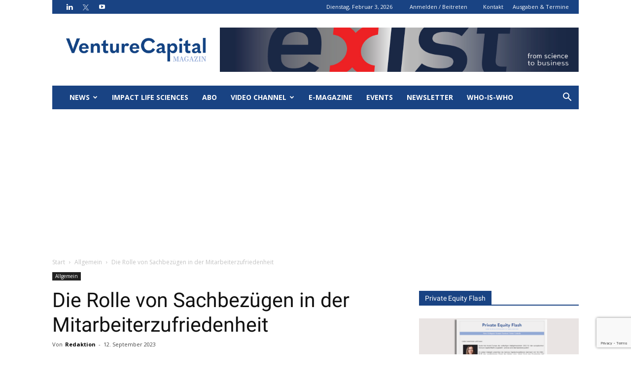

--- FILE ---
content_type: text/html; charset=UTF-8
request_url: https://www.vc-magazin.de/wp-admin/admin-ajax.php?td_theme_name=Newspaper&v=9.7.3
body_size: -514
content:
{"72382":205}

--- FILE ---
content_type: text/html; charset=utf-8
request_url: https://www.google.com/recaptcha/api2/anchor?ar=1&k=6LfURwohAAAAAKDH70LMrKlSp2Yv4wuzoUqx76Md&co=aHR0cHM6Ly93d3cudmMtbWFnYXppbi5kZTo0NDM.&hl=en&v=N67nZn4AqZkNcbeMu4prBgzg&size=invisible&anchor-ms=20000&execute-ms=30000&cb=107yq7qcy6oe
body_size: 48685
content:
<!DOCTYPE HTML><html dir="ltr" lang="en"><head><meta http-equiv="Content-Type" content="text/html; charset=UTF-8">
<meta http-equiv="X-UA-Compatible" content="IE=edge">
<title>reCAPTCHA</title>
<style type="text/css">
/* cyrillic-ext */
@font-face {
  font-family: 'Roboto';
  font-style: normal;
  font-weight: 400;
  font-stretch: 100%;
  src: url(//fonts.gstatic.com/s/roboto/v48/KFO7CnqEu92Fr1ME7kSn66aGLdTylUAMa3GUBHMdazTgWw.woff2) format('woff2');
  unicode-range: U+0460-052F, U+1C80-1C8A, U+20B4, U+2DE0-2DFF, U+A640-A69F, U+FE2E-FE2F;
}
/* cyrillic */
@font-face {
  font-family: 'Roboto';
  font-style: normal;
  font-weight: 400;
  font-stretch: 100%;
  src: url(//fonts.gstatic.com/s/roboto/v48/KFO7CnqEu92Fr1ME7kSn66aGLdTylUAMa3iUBHMdazTgWw.woff2) format('woff2');
  unicode-range: U+0301, U+0400-045F, U+0490-0491, U+04B0-04B1, U+2116;
}
/* greek-ext */
@font-face {
  font-family: 'Roboto';
  font-style: normal;
  font-weight: 400;
  font-stretch: 100%;
  src: url(//fonts.gstatic.com/s/roboto/v48/KFO7CnqEu92Fr1ME7kSn66aGLdTylUAMa3CUBHMdazTgWw.woff2) format('woff2');
  unicode-range: U+1F00-1FFF;
}
/* greek */
@font-face {
  font-family: 'Roboto';
  font-style: normal;
  font-weight: 400;
  font-stretch: 100%;
  src: url(//fonts.gstatic.com/s/roboto/v48/KFO7CnqEu92Fr1ME7kSn66aGLdTylUAMa3-UBHMdazTgWw.woff2) format('woff2');
  unicode-range: U+0370-0377, U+037A-037F, U+0384-038A, U+038C, U+038E-03A1, U+03A3-03FF;
}
/* math */
@font-face {
  font-family: 'Roboto';
  font-style: normal;
  font-weight: 400;
  font-stretch: 100%;
  src: url(//fonts.gstatic.com/s/roboto/v48/KFO7CnqEu92Fr1ME7kSn66aGLdTylUAMawCUBHMdazTgWw.woff2) format('woff2');
  unicode-range: U+0302-0303, U+0305, U+0307-0308, U+0310, U+0312, U+0315, U+031A, U+0326-0327, U+032C, U+032F-0330, U+0332-0333, U+0338, U+033A, U+0346, U+034D, U+0391-03A1, U+03A3-03A9, U+03B1-03C9, U+03D1, U+03D5-03D6, U+03F0-03F1, U+03F4-03F5, U+2016-2017, U+2034-2038, U+203C, U+2040, U+2043, U+2047, U+2050, U+2057, U+205F, U+2070-2071, U+2074-208E, U+2090-209C, U+20D0-20DC, U+20E1, U+20E5-20EF, U+2100-2112, U+2114-2115, U+2117-2121, U+2123-214F, U+2190, U+2192, U+2194-21AE, U+21B0-21E5, U+21F1-21F2, U+21F4-2211, U+2213-2214, U+2216-22FF, U+2308-230B, U+2310, U+2319, U+231C-2321, U+2336-237A, U+237C, U+2395, U+239B-23B7, U+23D0, U+23DC-23E1, U+2474-2475, U+25AF, U+25B3, U+25B7, U+25BD, U+25C1, U+25CA, U+25CC, U+25FB, U+266D-266F, U+27C0-27FF, U+2900-2AFF, U+2B0E-2B11, U+2B30-2B4C, U+2BFE, U+3030, U+FF5B, U+FF5D, U+1D400-1D7FF, U+1EE00-1EEFF;
}
/* symbols */
@font-face {
  font-family: 'Roboto';
  font-style: normal;
  font-weight: 400;
  font-stretch: 100%;
  src: url(//fonts.gstatic.com/s/roboto/v48/KFO7CnqEu92Fr1ME7kSn66aGLdTylUAMaxKUBHMdazTgWw.woff2) format('woff2');
  unicode-range: U+0001-000C, U+000E-001F, U+007F-009F, U+20DD-20E0, U+20E2-20E4, U+2150-218F, U+2190, U+2192, U+2194-2199, U+21AF, U+21E6-21F0, U+21F3, U+2218-2219, U+2299, U+22C4-22C6, U+2300-243F, U+2440-244A, U+2460-24FF, U+25A0-27BF, U+2800-28FF, U+2921-2922, U+2981, U+29BF, U+29EB, U+2B00-2BFF, U+4DC0-4DFF, U+FFF9-FFFB, U+10140-1018E, U+10190-1019C, U+101A0, U+101D0-101FD, U+102E0-102FB, U+10E60-10E7E, U+1D2C0-1D2D3, U+1D2E0-1D37F, U+1F000-1F0FF, U+1F100-1F1AD, U+1F1E6-1F1FF, U+1F30D-1F30F, U+1F315, U+1F31C, U+1F31E, U+1F320-1F32C, U+1F336, U+1F378, U+1F37D, U+1F382, U+1F393-1F39F, U+1F3A7-1F3A8, U+1F3AC-1F3AF, U+1F3C2, U+1F3C4-1F3C6, U+1F3CA-1F3CE, U+1F3D4-1F3E0, U+1F3ED, U+1F3F1-1F3F3, U+1F3F5-1F3F7, U+1F408, U+1F415, U+1F41F, U+1F426, U+1F43F, U+1F441-1F442, U+1F444, U+1F446-1F449, U+1F44C-1F44E, U+1F453, U+1F46A, U+1F47D, U+1F4A3, U+1F4B0, U+1F4B3, U+1F4B9, U+1F4BB, U+1F4BF, U+1F4C8-1F4CB, U+1F4D6, U+1F4DA, U+1F4DF, U+1F4E3-1F4E6, U+1F4EA-1F4ED, U+1F4F7, U+1F4F9-1F4FB, U+1F4FD-1F4FE, U+1F503, U+1F507-1F50B, U+1F50D, U+1F512-1F513, U+1F53E-1F54A, U+1F54F-1F5FA, U+1F610, U+1F650-1F67F, U+1F687, U+1F68D, U+1F691, U+1F694, U+1F698, U+1F6AD, U+1F6B2, U+1F6B9-1F6BA, U+1F6BC, U+1F6C6-1F6CF, U+1F6D3-1F6D7, U+1F6E0-1F6EA, U+1F6F0-1F6F3, U+1F6F7-1F6FC, U+1F700-1F7FF, U+1F800-1F80B, U+1F810-1F847, U+1F850-1F859, U+1F860-1F887, U+1F890-1F8AD, U+1F8B0-1F8BB, U+1F8C0-1F8C1, U+1F900-1F90B, U+1F93B, U+1F946, U+1F984, U+1F996, U+1F9E9, U+1FA00-1FA6F, U+1FA70-1FA7C, U+1FA80-1FA89, U+1FA8F-1FAC6, U+1FACE-1FADC, U+1FADF-1FAE9, U+1FAF0-1FAF8, U+1FB00-1FBFF;
}
/* vietnamese */
@font-face {
  font-family: 'Roboto';
  font-style: normal;
  font-weight: 400;
  font-stretch: 100%;
  src: url(//fonts.gstatic.com/s/roboto/v48/KFO7CnqEu92Fr1ME7kSn66aGLdTylUAMa3OUBHMdazTgWw.woff2) format('woff2');
  unicode-range: U+0102-0103, U+0110-0111, U+0128-0129, U+0168-0169, U+01A0-01A1, U+01AF-01B0, U+0300-0301, U+0303-0304, U+0308-0309, U+0323, U+0329, U+1EA0-1EF9, U+20AB;
}
/* latin-ext */
@font-face {
  font-family: 'Roboto';
  font-style: normal;
  font-weight: 400;
  font-stretch: 100%;
  src: url(//fonts.gstatic.com/s/roboto/v48/KFO7CnqEu92Fr1ME7kSn66aGLdTylUAMa3KUBHMdazTgWw.woff2) format('woff2');
  unicode-range: U+0100-02BA, U+02BD-02C5, U+02C7-02CC, U+02CE-02D7, U+02DD-02FF, U+0304, U+0308, U+0329, U+1D00-1DBF, U+1E00-1E9F, U+1EF2-1EFF, U+2020, U+20A0-20AB, U+20AD-20C0, U+2113, U+2C60-2C7F, U+A720-A7FF;
}
/* latin */
@font-face {
  font-family: 'Roboto';
  font-style: normal;
  font-weight: 400;
  font-stretch: 100%;
  src: url(//fonts.gstatic.com/s/roboto/v48/KFO7CnqEu92Fr1ME7kSn66aGLdTylUAMa3yUBHMdazQ.woff2) format('woff2');
  unicode-range: U+0000-00FF, U+0131, U+0152-0153, U+02BB-02BC, U+02C6, U+02DA, U+02DC, U+0304, U+0308, U+0329, U+2000-206F, U+20AC, U+2122, U+2191, U+2193, U+2212, U+2215, U+FEFF, U+FFFD;
}
/* cyrillic-ext */
@font-face {
  font-family: 'Roboto';
  font-style: normal;
  font-weight: 500;
  font-stretch: 100%;
  src: url(//fonts.gstatic.com/s/roboto/v48/KFO7CnqEu92Fr1ME7kSn66aGLdTylUAMa3GUBHMdazTgWw.woff2) format('woff2');
  unicode-range: U+0460-052F, U+1C80-1C8A, U+20B4, U+2DE0-2DFF, U+A640-A69F, U+FE2E-FE2F;
}
/* cyrillic */
@font-face {
  font-family: 'Roboto';
  font-style: normal;
  font-weight: 500;
  font-stretch: 100%;
  src: url(//fonts.gstatic.com/s/roboto/v48/KFO7CnqEu92Fr1ME7kSn66aGLdTylUAMa3iUBHMdazTgWw.woff2) format('woff2');
  unicode-range: U+0301, U+0400-045F, U+0490-0491, U+04B0-04B1, U+2116;
}
/* greek-ext */
@font-face {
  font-family: 'Roboto';
  font-style: normal;
  font-weight: 500;
  font-stretch: 100%;
  src: url(//fonts.gstatic.com/s/roboto/v48/KFO7CnqEu92Fr1ME7kSn66aGLdTylUAMa3CUBHMdazTgWw.woff2) format('woff2');
  unicode-range: U+1F00-1FFF;
}
/* greek */
@font-face {
  font-family: 'Roboto';
  font-style: normal;
  font-weight: 500;
  font-stretch: 100%;
  src: url(//fonts.gstatic.com/s/roboto/v48/KFO7CnqEu92Fr1ME7kSn66aGLdTylUAMa3-UBHMdazTgWw.woff2) format('woff2');
  unicode-range: U+0370-0377, U+037A-037F, U+0384-038A, U+038C, U+038E-03A1, U+03A3-03FF;
}
/* math */
@font-face {
  font-family: 'Roboto';
  font-style: normal;
  font-weight: 500;
  font-stretch: 100%;
  src: url(//fonts.gstatic.com/s/roboto/v48/KFO7CnqEu92Fr1ME7kSn66aGLdTylUAMawCUBHMdazTgWw.woff2) format('woff2');
  unicode-range: U+0302-0303, U+0305, U+0307-0308, U+0310, U+0312, U+0315, U+031A, U+0326-0327, U+032C, U+032F-0330, U+0332-0333, U+0338, U+033A, U+0346, U+034D, U+0391-03A1, U+03A3-03A9, U+03B1-03C9, U+03D1, U+03D5-03D6, U+03F0-03F1, U+03F4-03F5, U+2016-2017, U+2034-2038, U+203C, U+2040, U+2043, U+2047, U+2050, U+2057, U+205F, U+2070-2071, U+2074-208E, U+2090-209C, U+20D0-20DC, U+20E1, U+20E5-20EF, U+2100-2112, U+2114-2115, U+2117-2121, U+2123-214F, U+2190, U+2192, U+2194-21AE, U+21B0-21E5, U+21F1-21F2, U+21F4-2211, U+2213-2214, U+2216-22FF, U+2308-230B, U+2310, U+2319, U+231C-2321, U+2336-237A, U+237C, U+2395, U+239B-23B7, U+23D0, U+23DC-23E1, U+2474-2475, U+25AF, U+25B3, U+25B7, U+25BD, U+25C1, U+25CA, U+25CC, U+25FB, U+266D-266F, U+27C0-27FF, U+2900-2AFF, U+2B0E-2B11, U+2B30-2B4C, U+2BFE, U+3030, U+FF5B, U+FF5D, U+1D400-1D7FF, U+1EE00-1EEFF;
}
/* symbols */
@font-face {
  font-family: 'Roboto';
  font-style: normal;
  font-weight: 500;
  font-stretch: 100%;
  src: url(//fonts.gstatic.com/s/roboto/v48/KFO7CnqEu92Fr1ME7kSn66aGLdTylUAMaxKUBHMdazTgWw.woff2) format('woff2');
  unicode-range: U+0001-000C, U+000E-001F, U+007F-009F, U+20DD-20E0, U+20E2-20E4, U+2150-218F, U+2190, U+2192, U+2194-2199, U+21AF, U+21E6-21F0, U+21F3, U+2218-2219, U+2299, U+22C4-22C6, U+2300-243F, U+2440-244A, U+2460-24FF, U+25A0-27BF, U+2800-28FF, U+2921-2922, U+2981, U+29BF, U+29EB, U+2B00-2BFF, U+4DC0-4DFF, U+FFF9-FFFB, U+10140-1018E, U+10190-1019C, U+101A0, U+101D0-101FD, U+102E0-102FB, U+10E60-10E7E, U+1D2C0-1D2D3, U+1D2E0-1D37F, U+1F000-1F0FF, U+1F100-1F1AD, U+1F1E6-1F1FF, U+1F30D-1F30F, U+1F315, U+1F31C, U+1F31E, U+1F320-1F32C, U+1F336, U+1F378, U+1F37D, U+1F382, U+1F393-1F39F, U+1F3A7-1F3A8, U+1F3AC-1F3AF, U+1F3C2, U+1F3C4-1F3C6, U+1F3CA-1F3CE, U+1F3D4-1F3E0, U+1F3ED, U+1F3F1-1F3F3, U+1F3F5-1F3F7, U+1F408, U+1F415, U+1F41F, U+1F426, U+1F43F, U+1F441-1F442, U+1F444, U+1F446-1F449, U+1F44C-1F44E, U+1F453, U+1F46A, U+1F47D, U+1F4A3, U+1F4B0, U+1F4B3, U+1F4B9, U+1F4BB, U+1F4BF, U+1F4C8-1F4CB, U+1F4D6, U+1F4DA, U+1F4DF, U+1F4E3-1F4E6, U+1F4EA-1F4ED, U+1F4F7, U+1F4F9-1F4FB, U+1F4FD-1F4FE, U+1F503, U+1F507-1F50B, U+1F50D, U+1F512-1F513, U+1F53E-1F54A, U+1F54F-1F5FA, U+1F610, U+1F650-1F67F, U+1F687, U+1F68D, U+1F691, U+1F694, U+1F698, U+1F6AD, U+1F6B2, U+1F6B9-1F6BA, U+1F6BC, U+1F6C6-1F6CF, U+1F6D3-1F6D7, U+1F6E0-1F6EA, U+1F6F0-1F6F3, U+1F6F7-1F6FC, U+1F700-1F7FF, U+1F800-1F80B, U+1F810-1F847, U+1F850-1F859, U+1F860-1F887, U+1F890-1F8AD, U+1F8B0-1F8BB, U+1F8C0-1F8C1, U+1F900-1F90B, U+1F93B, U+1F946, U+1F984, U+1F996, U+1F9E9, U+1FA00-1FA6F, U+1FA70-1FA7C, U+1FA80-1FA89, U+1FA8F-1FAC6, U+1FACE-1FADC, U+1FADF-1FAE9, U+1FAF0-1FAF8, U+1FB00-1FBFF;
}
/* vietnamese */
@font-face {
  font-family: 'Roboto';
  font-style: normal;
  font-weight: 500;
  font-stretch: 100%;
  src: url(//fonts.gstatic.com/s/roboto/v48/KFO7CnqEu92Fr1ME7kSn66aGLdTylUAMa3OUBHMdazTgWw.woff2) format('woff2');
  unicode-range: U+0102-0103, U+0110-0111, U+0128-0129, U+0168-0169, U+01A0-01A1, U+01AF-01B0, U+0300-0301, U+0303-0304, U+0308-0309, U+0323, U+0329, U+1EA0-1EF9, U+20AB;
}
/* latin-ext */
@font-face {
  font-family: 'Roboto';
  font-style: normal;
  font-weight: 500;
  font-stretch: 100%;
  src: url(//fonts.gstatic.com/s/roboto/v48/KFO7CnqEu92Fr1ME7kSn66aGLdTylUAMa3KUBHMdazTgWw.woff2) format('woff2');
  unicode-range: U+0100-02BA, U+02BD-02C5, U+02C7-02CC, U+02CE-02D7, U+02DD-02FF, U+0304, U+0308, U+0329, U+1D00-1DBF, U+1E00-1E9F, U+1EF2-1EFF, U+2020, U+20A0-20AB, U+20AD-20C0, U+2113, U+2C60-2C7F, U+A720-A7FF;
}
/* latin */
@font-face {
  font-family: 'Roboto';
  font-style: normal;
  font-weight: 500;
  font-stretch: 100%;
  src: url(//fonts.gstatic.com/s/roboto/v48/KFO7CnqEu92Fr1ME7kSn66aGLdTylUAMa3yUBHMdazQ.woff2) format('woff2');
  unicode-range: U+0000-00FF, U+0131, U+0152-0153, U+02BB-02BC, U+02C6, U+02DA, U+02DC, U+0304, U+0308, U+0329, U+2000-206F, U+20AC, U+2122, U+2191, U+2193, U+2212, U+2215, U+FEFF, U+FFFD;
}
/* cyrillic-ext */
@font-face {
  font-family: 'Roboto';
  font-style: normal;
  font-weight: 900;
  font-stretch: 100%;
  src: url(//fonts.gstatic.com/s/roboto/v48/KFO7CnqEu92Fr1ME7kSn66aGLdTylUAMa3GUBHMdazTgWw.woff2) format('woff2');
  unicode-range: U+0460-052F, U+1C80-1C8A, U+20B4, U+2DE0-2DFF, U+A640-A69F, U+FE2E-FE2F;
}
/* cyrillic */
@font-face {
  font-family: 'Roboto';
  font-style: normal;
  font-weight: 900;
  font-stretch: 100%;
  src: url(//fonts.gstatic.com/s/roboto/v48/KFO7CnqEu92Fr1ME7kSn66aGLdTylUAMa3iUBHMdazTgWw.woff2) format('woff2');
  unicode-range: U+0301, U+0400-045F, U+0490-0491, U+04B0-04B1, U+2116;
}
/* greek-ext */
@font-face {
  font-family: 'Roboto';
  font-style: normal;
  font-weight: 900;
  font-stretch: 100%;
  src: url(//fonts.gstatic.com/s/roboto/v48/KFO7CnqEu92Fr1ME7kSn66aGLdTylUAMa3CUBHMdazTgWw.woff2) format('woff2');
  unicode-range: U+1F00-1FFF;
}
/* greek */
@font-face {
  font-family: 'Roboto';
  font-style: normal;
  font-weight: 900;
  font-stretch: 100%;
  src: url(//fonts.gstatic.com/s/roboto/v48/KFO7CnqEu92Fr1ME7kSn66aGLdTylUAMa3-UBHMdazTgWw.woff2) format('woff2');
  unicode-range: U+0370-0377, U+037A-037F, U+0384-038A, U+038C, U+038E-03A1, U+03A3-03FF;
}
/* math */
@font-face {
  font-family: 'Roboto';
  font-style: normal;
  font-weight: 900;
  font-stretch: 100%;
  src: url(//fonts.gstatic.com/s/roboto/v48/KFO7CnqEu92Fr1ME7kSn66aGLdTylUAMawCUBHMdazTgWw.woff2) format('woff2');
  unicode-range: U+0302-0303, U+0305, U+0307-0308, U+0310, U+0312, U+0315, U+031A, U+0326-0327, U+032C, U+032F-0330, U+0332-0333, U+0338, U+033A, U+0346, U+034D, U+0391-03A1, U+03A3-03A9, U+03B1-03C9, U+03D1, U+03D5-03D6, U+03F0-03F1, U+03F4-03F5, U+2016-2017, U+2034-2038, U+203C, U+2040, U+2043, U+2047, U+2050, U+2057, U+205F, U+2070-2071, U+2074-208E, U+2090-209C, U+20D0-20DC, U+20E1, U+20E5-20EF, U+2100-2112, U+2114-2115, U+2117-2121, U+2123-214F, U+2190, U+2192, U+2194-21AE, U+21B0-21E5, U+21F1-21F2, U+21F4-2211, U+2213-2214, U+2216-22FF, U+2308-230B, U+2310, U+2319, U+231C-2321, U+2336-237A, U+237C, U+2395, U+239B-23B7, U+23D0, U+23DC-23E1, U+2474-2475, U+25AF, U+25B3, U+25B7, U+25BD, U+25C1, U+25CA, U+25CC, U+25FB, U+266D-266F, U+27C0-27FF, U+2900-2AFF, U+2B0E-2B11, U+2B30-2B4C, U+2BFE, U+3030, U+FF5B, U+FF5D, U+1D400-1D7FF, U+1EE00-1EEFF;
}
/* symbols */
@font-face {
  font-family: 'Roboto';
  font-style: normal;
  font-weight: 900;
  font-stretch: 100%;
  src: url(//fonts.gstatic.com/s/roboto/v48/KFO7CnqEu92Fr1ME7kSn66aGLdTylUAMaxKUBHMdazTgWw.woff2) format('woff2');
  unicode-range: U+0001-000C, U+000E-001F, U+007F-009F, U+20DD-20E0, U+20E2-20E4, U+2150-218F, U+2190, U+2192, U+2194-2199, U+21AF, U+21E6-21F0, U+21F3, U+2218-2219, U+2299, U+22C4-22C6, U+2300-243F, U+2440-244A, U+2460-24FF, U+25A0-27BF, U+2800-28FF, U+2921-2922, U+2981, U+29BF, U+29EB, U+2B00-2BFF, U+4DC0-4DFF, U+FFF9-FFFB, U+10140-1018E, U+10190-1019C, U+101A0, U+101D0-101FD, U+102E0-102FB, U+10E60-10E7E, U+1D2C0-1D2D3, U+1D2E0-1D37F, U+1F000-1F0FF, U+1F100-1F1AD, U+1F1E6-1F1FF, U+1F30D-1F30F, U+1F315, U+1F31C, U+1F31E, U+1F320-1F32C, U+1F336, U+1F378, U+1F37D, U+1F382, U+1F393-1F39F, U+1F3A7-1F3A8, U+1F3AC-1F3AF, U+1F3C2, U+1F3C4-1F3C6, U+1F3CA-1F3CE, U+1F3D4-1F3E0, U+1F3ED, U+1F3F1-1F3F3, U+1F3F5-1F3F7, U+1F408, U+1F415, U+1F41F, U+1F426, U+1F43F, U+1F441-1F442, U+1F444, U+1F446-1F449, U+1F44C-1F44E, U+1F453, U+1F46A, U+1F47D, U+1F4A3, U+1F4B0, U+1F4B3, U+1F4B9, U+1F4BB, U+1F4BF, U+1F4C8-1F4CB, U+1F4D6, U+1F4DA, U+1F4DF, U+1F4E3-1F4E6, U+1F4EA-1F4ED, U+1F4F7, U+1F4F9-1F4FB, U+1F4FD-1F4FE, U+1F503, U+1F507-1F50B, U+1F50D, U+1F512-1F513, U+1F53E-1F54A, U+1F54F-1F5FA, U+1F610, U+1F650-1F67F, U+1F687, U+1F68D, U+1F691, U+1F694, U+1F698, U+1F6AD, U+1F6B2, U+1F6B9-1F6BA, U+1F6BC, U+1F6C6-1F6CF, U+1F6D3-1F6D7, U+1F6E0-1F6EA, U+1F6F0-1F6F3, U+1F6F7-1F6FC, U+1F700-1F7FF, U+1F800-1F80B, U+1F810-1F847, U+1F850-1F859, U+1F860-1F887, U+1F890-1F8AD, U+1F8B0-1F8BB, U+1F8C0-1F8C1, U+1F900-1F90B, U+1F93B, U+1F946, U+1F984, U+1F996, U+1F9E9, U+1FA00-1FA6F, U+1FA70-1FA7C, U+1FA80-1FA89, U+1FA8F-1FAC6, U+1FACE-1FADC, U+1FADF-1FAE9, U+1FAF0-1FAF8, U+1FB00-1FBFF;
}
/* vietnamese */
@font-face {
  font-family: 'Roboto';
  font-style: normal;
  font-weight: 900;
  font-stretch: 100%;
  src: url(//fonts.gstatic.com/s/roboto/v48/KFO7CnqEu92Fr1ME7kSn66aGLdTylUAMa3OUBHMdazTgWw.woff2) format('woff2');
  unicode-range: U+0102-0103, U+0110-0111, U+0128-0129, U+0168-0169, U+01A0-01A1, U+01AF-01B0, U+0300-0301, U+0303-0304, U+0308-0309, U+0323, U+0329, U+1EA0-1EF9, U+20AB;
}
/* latin-ext */
@font-face {
  font-family: 'Roboto';
  font-style: normal;
  font-weight: 900;
  font-stretch: 100%;
  src: url(//fonts.gstatic.com/s/roboto/v48/KFO7CnqEu92Fr1ME7kSn66aGLdTylUAMa3KUBHMdazTgWw.woff2) format('woff2');
  unicode-range: U+0100-02BA, U+02BD-02C5, U+02C7-02CC, U+02CE-02D7, U+02DD-02FF, U+0304, U+0308, U+0329, U+1D00-1DBF, U+1E00-1E9F, U+1EF2-1EFF, U+2020, U+20A0-20AB, U+20AD-20C0, U+2113, U+2C60-2C7F, U+A720-A7FF;
}
/* latin */
@font-face {
  font-family: 'Roboto';
  font-style: normal;
  font-weight: 900;
  font-stretch: 100%;
  src: url(//fonts.gstatic.com/s/roboto/v48/KFO7CnqEu92Fr1ME7kSn66aGLdTylUAMa3yUBHMdazQ.woff2) format('woff2');
  unicode-range: U+0000-00FF, U+0131, U+0152-0153, U+02BB-02BC, U+02C6, U+02DA, U+02DC, U+0304, U+0308, U+0329, U+2000-206F, U+20AC, U+2122, U+2191, U+2193, U+2212, U+2215, U+FEFF, U+FFFD;
}

</style>
<link rel="stylesheet" type="text/css" href="https://www.gstatic.com/recaptcha/releases/N67nZn4AqZkNcbeMu4prBgzg/styles__ltr.css">
<script nonce="WUqEgl9L6RvzFXfwJXwCQA" type="text/javascript">window['__recaptcha_api'] = 'https://www.google.com/recaptcha/api2/';</script>
<script type="text/javascript" src="https://www.gstatic.com/recaptcha/releases/N67nZn4AqZkNcbeMu4prBgzg/recaptcha__en.js" nonce="WUqEgl9L6RvzFXfwJXwCQA">
      
    </script></head>
<body><div id="rc-anchor-alert" class="rc-anchor-alert"></div>
<input type="hidden" id="recaptcha-token" value="[base64]">
<script type="text/javascript" nonce="WUqEgl9L6RvzFXfwJXwCQA">
      recaptcha.anchor.Main.init("[\x22ainput\x22,[\x22bgdata\x22,\x22\x22,\[base64]/[base64]/[base64]/[base64]/[base64]/[base64]/[base64]/[base64]/[base64]/[base64]/[base64]/[base64]/[base64]/[base64]\x22,\[base64]\\u003d\x22,\x22b04sasKhwqrDiXHDniIxw4nCrVnDg8OnfsKjwrN5wqPDt8KBwropwqTCisKyw55Ow4hmwrDDhsOAw4/CkTzDhxrCo8O4bTTCosKTFMOgwpDCrEjDgcKKw6ZNf8KBw68JA8O8T8K7woYzB8KQw6PDmcOKRDjCinHDoVYIwoEQW3daNRTDlVfCo8O4DiFRw4Ehwrlrw7vDr8KQw4kKOMKGw6p5wooJwqnCsTPDn23CvMK8w6vDr1/CpMOEwo7CqwjCiMOzR8KFCx7ClQ/CpUfDpMOvEERLwqvDncOqw6ZKbBNOwoXDtWfDkMKKayTCtMO+w4TCpsKUwr/CusK7wrstwqXCvEvCoSPCvVDDicKgKBrDhMKZGsO+dMOUC1lUw7bCjU3DlCcRw4zCt8OCwoVfF8KiPyBWOMKsw5UPwpPChsOZOsKZYRpzwrHDq23DjkQoJBrDgsOYwp5Cw7RMwr/CvF3CqcOpW8O2wr4oFsODHMKkw43Dq3EzHMOdU0zCqzXDtT8TaMOyw6bDuksyeMK6wptQJsOQaAjCsMKmFsK3QMOsLzjCrsODBcO8FVo0eGTDucKoP8KWwp9dE2ZKw6EdVsKDw6HDtcOmDcKTwrZTYXvDskbCkm9NJsKdBcONw4XDjg/DtsKEK8OkGHfCtsONGU0xZiDCigvCvsOww6XDkgLDh0xRw5JqcScZElBRTcKrwqHDixHCkjXDvMOYw7c4woxLwo4OR8KlccOmw4BhHTExYk7DtFsbfsOawqhNwq/[base64]/CgMK3ABvCq37Dj8OBGE/CmMKuaifCtMOyd0siw4/CuHDDr8OOWMK7QQ/CtMK0w6HDrsKVwqHDgEQVeXhCTcKJFklZwpljYsOIwqJLN3hWw4XCuREFHSB5w5XDkMOvFsOxw6tWw5N8w6UhwrLDk0p5KQh/OjtIKnfCqcOQRTMCEELDvGDDqAvDnsObAF1QNEEpe8KXwozDuEZdGiQsw4LCmcOaIsO5w4AwcsOrDWINN3HCssK+BD3CiydpeMKMw6fCk8KcAMKeCcO0Lx3DosOowqPDhDHDunR9RMKZwo/DrcOfw4VHw5gOw6XCqlHDmA1zGsOCwrzCg8KWICdVaMK+w5sLw7PDkX3CmsKKcW8Tw5IRwplCacKrZDo+WcO5XcOFw7XCswxqwrxxwovDrWI1wqYnw4/Dj8K9Y8K/w67Dp3R/wrtUKAYSw53DkcKPw4nDrMKxdnrDhjjCtsKvaDwGBGXClsKSB8OgfThGHzQSOXPDhMOjGiwtUn94worDjQ7Dh8OSw7dtw67Cm3Zkwo0swqVaYlrDk8OMNsOywo/CtsKidMK+T8K0FD9OBwFdFBpdwrjCk2nCkQZ0HiXDksKIB23DmMKrRE3Cqi8seMK7WDvDh8KVwqPDr2Y6UcKvSMO+wqgEwq/CgMOsR2AjwqbCnsO2woEFUgnCq8Kyw54Qw4PCqsOGJ8OXVSdJwqDCjcOrw5lIwq7CqQTDsDoxWcKQwqEEGkwKO8KOesKBwpXChcKsw4vDnMKfw5Z0woXCqcOwMcOCDcOBcwfCk8OIwot6wpckwrw/RSjCkznCsBRrYMOjU3LDmcKNH8KvdkDCrsOrJMOLc3bDh8OgWy7DvAvDgMKyQMK9Pm/DrMKfUlsmRkVXZMOkFAktw4x8dcK8w6Zuw7LCh3Q4w67Dl8K0w7/Ct8KREcKsKywaO0kbayPCu8OnBUMLF8KrKQfCi8Kow7jDuGI+w6HCmcOUcC4awpAVE8KTd8KxHi/ClcK4w78yGGnDpcOKL8KQw7Y6wp3DtBzCugHDtDVKw7M3w7/Dj8Oow4k3c3zDsMO+wprDoSt7w7vDrcKOAsKdw4HDtxLDj8OuwoPCrcK7wrrDisOdwrfClWrDk8Oqw7h9Zzt8wr/[base64]/Ds8KxYMKEN8KMwpJNwpxPI1BDOlbDicObwrfDlMO+a2BNIsOFOA0ow79YNFldNcOkbMOHBAzCgAPCpgROwojCkmrDoCnCtU1Ww4l/fhsgI8KHVMKUMztxMBl2OMOdwpjDvBnDqsOxw67Du37CjcK0wr8PLVPCisKBIMKuWUN3w7pcwofCtsKVwqbClMKcw4UPXMO+w7VJZ8OGFHhdREXChV/CiDLDgcKVwoTCgMKbwrfCpypsFsO1fifDocKMwr1fBETDrHPDhnfDncK/wonDrMOew5BtGFjCmgnCiXpFHcKhwozDiCXCinfCmVtHJMOtwro0IQ4YEcKdwr0qw4rChcOiw7hUwpfDoikcwqDCii/[base64]/wpcTw6DCjMOkGcOHBMKIJCUPwqPCo24rHMKVw5zDgsKqJsKPw5vDksOnXn8uBMOfOMOMwpjDoG3DqcKAK1/Cn8OlSRfDiMOuYgsbwpdrwqUAwpjCsnPDncO/w4wuWsO2FMKXEsKARcOvYMKCe8KdJ8Kwwq4SwqIYwp0CwqZnX8KJXUPCqcKQRGw8EgMRX8OVc8KQN8KXwr1yR2LCtHrCj03DusONwoZYQSnCr8K9wrDCrcKXwrfCv8OtwqAiXcKSMRwmwrnCjsOKbVPCr3lNQcKqY0HDqcKLwpRHDcK/[base64]/DkMO1w6/DusKOXDh5w6wWwrHDrhHDkMKAwrLCjwNaOU7Cv8OWbVs4LsKCTi8WwozDhT7CisKGEEbDu8OANsOLw7zCkMOhw5XDscK6wq/[base64]/Cu8OKQSUoTMKjw7zDlD4+IyHDsMK9GsK0w73DsRLDksOTLcOUH2pnccO5bsKjeSE9HcOKd8KQw4LCjcKCwprCvhJWwqAEw5LDnMOoDsKpecK8C8OeIcOsccK1w5DDuz7ClGHCsC1mN8KLwp/DgMKnwpnDtsOhZ8ODwpvDoWg7LTzCnynDnz0TA8KIw7rDuCrDqyUDF8Orw7tQwrN1Rx7Cr1AudMKQwpvCoMOFw4FERsKUB8Kjw4JXwoY+w7DDvcKBwpEjdE3CpMO4wrgOwoY/GMOAZcK1w5XDrlQ+UMOBGMOxw7HDhcORaDJuw4jDpg3DpyvCsVdqBn4tERzDpMO7GQwtwrbCr0XCtWHCtcK4wrTDiMKraCjCiQvCnh9gT3TCoWXClATCusORFg7Di8O7w4/[base64]/[base64]/[base64]/DswzCvA54OmY9w5rDtxtHwp98wqI/w5x2O8Kew43DnGLDvsO+w7/DtMKtw7BhI8Kdwp0mw6cwwq0oUcO+fsOew4zDgcKTw57DpX/DscORwoDDvsO4w6wBS2BNw6jCikrDiMOcIFRzOsOrCVYXw6bDgsONwoXDsBUBw4Maw4BJwpXCosKGJ0trw7LCl8OuHcO/w6NOOgzCncOhMg04w7c4asKHwrjDmRXDlVHDn8OkB1bDosORw43DusOaRnLCjMKKw7EnekjDmMO6w4ljwrzCrw4gTXrDnQ7CtcOUbAzClsKFMUQkP8O2K8KAJcOawo0dw7PClxVGJ8KNFcO5AMKbLMK5YDbDrmXCoVLDg8KsJsOOfcKZw5F6aMKma8Orw7IPwoA/I3YwbsOJWTzChcO6wpTDpcKJw7zCmMOPPsOGQsOQccKLG8OKwot8wrLCmzXClklaeWnCjMK1YU3DiAwEHEzCl3QjwqkpFcK7D2TDvndgwrpzwpzDpB/DoMK9w712w6kMwo4eJDzDscOIw55MAGIAw4PCvy/DuMOSdcKwIsKiwpTDlk1hM1U6cjvCiAXDvn3DuRTDj3QSOC4Ja8KfWhzChGHCq37Dv8KRw7zDrcOxMMO4woMXOMKaC8OawpPCtGHCihIdJ8KqwqAQCmsScUokZMONHmvDscOtw5YEw5wTwpRQOQfDqQ7Co8OIw7rCv3oQw6/[base64]/XsKcTE/Dn8KKwofDgH1oSh46wp4FdMOzwqHChMOSIjRKw7J/f8OEY1XCvMK4wrxnQ8OHYGLCkcKhBcOAd08BVsOVMSEFXBUVwoTCtsO8O8OVw41/eAzDuVTCgsKJFiIgwqVlIMOAGkbDi8KoREdZw6rDhsOFfRdwNsOqw4ZVNQFzBsK/bEvCnUzDtB54R0rDhgQ+woZdwow6JjJXWHPDosOTwrNVRsO/PAhvEcK6PUxfwqNPwrfDrWsbeG/[base64]/DgUsxMz3CqQjDjBdRMGrCmcOywoLDvMKhwrPCq3sFw7fCnMKhwoZ0M8OoXcKaw6w2w4ldwpTDmMKWwr5ELgBfCsOICTkow4YqwqxhO3phNE3DqWvDusKUw6RGDjENwqvCk8OHw50uw6HCmcOfwoY/RcOXd0zDiAojCm/DhHbDosOKwos0wpVQDQJtwpTCsBt6c0hHRMOnw53DqTLCkcORIMOjBh1/U3vCnFrCiMOXw6PCixnCi8K/GcOqw5J1w4fDksOrwqoBJcOSM8OZw4fCsAZHCxPDoiHCu3/DhcKJe8OwIQl5w55wKHHCpcKeFMOEw6kywpcHw7YDwozDjsK3wpbDmEkhMn3Dr8OTw6/[base64]/ClnIbcHQAw6sOwqTCrMKFw7odd8Oww5TCsg/Co2vDjkHCgcKIw5xmw5rDq8KcSsOnTcOKwqt6wqVgBT/Dl8KkwrTClMKSSDjDhcKCwp/[base64]/DvsK+UsO2w6XDiWx5exnCrsOTcsK0w6zDujvCjMKhwo/CkcOCaE9gZMKywqoxwojCtsKfwq/[base64]/[base64]/[base64]/DusK5w5XCgArDnsKybmU0w4ZmJ8OQwpcpw5XDuAvDizMfScK/[base64]/Cp8KIw6d+w6fCgMKqZ8OXw6vDvjHCisOpNsOVw5PDoWrCjiXCicOtwogbwqjDqnPCusOcTcOLIWjDl8O+EMK6LcOow6kPw7Ezwq4tSF/[base64]/DpXbDs1kmw7lKfDXCtWTCnsKWw5NzKirDvcKhMysvwr7Dn8OUwoPDsxR8dsKKwrBawqYdP8O4D8OUQcKHwpsTNMOGMcKsT8OYwrnChMKMYRYPdw4tLB9YwoRmwq3Dg8KLZcOdaATDhcKUUWM+WcOsNcOTw57Dt8OAaR5fwr/[base64]/[base64]/DqsOnfcOhC8O8woDDu0fCsGIFX17ChMOTwpLCoMKbHC/CisOjwq/Chxl7RzrDrcORNcKFfnLDm8OyX8O/Fg7DosO7L8K1egPDucKpEsOnw5Itw6IFwpnCqMOxH8Klw5Amw41HflXDqsOIbsKfwo3CjcOZwo1DwpPCjsOhcBoZwoLDosObwo9Kw5/[base64]/wrbChgx/w4bDvgHCpMKCJMKuw6hDLkw/KApPwrlFYSrDvcKhOsOkVMKgdMK2wpjDnMOCMnhPEAPCjsOLS33Cpi7DmTY0w5NpI8OdwrR3w4TCkVRPw7PDicKCwrV+ZMK1w5rCv2/DvcO+w6NoDHcNwoTCpcK5wrbCrHw5CTkVNUjCmMK1wqHCv8OFwp1PwqAOw6XCmMObw5FLZ3nCnk7DlEtTfnvDusKCPMKwGW5kw6XDnGYKUQzClsKcwpg/X8O0NhIkPRt9wqo6wqbCncOkw5HDtSZQw4TCi8OMw6TCvm8Maj8awpDDi3MEwrQ/ScKpfsOnXxRsw5nDusOCXDdQYELChcOuRErCmsOeeXdOVQ0yw7dyBn7CusKAT8KCw7x5wovDu8K5TULCuk90awtye8K/[base64]/CmHDDmMKJwp7Dvxg1DwIawpYpFy8aUC/CuMOzC8KzJWF8ASTDqsKgJH7DscKbKljDgsKFesO8wp0nwq8cbRvCvcKuwq7Cv8OMwrnCvMOjw6LDhsO/wqLCncOUasObcErDoFTCjsOoacOhwq1HeSJTMQXDoxcmLVvDkAB/[base64]/CisOYWsOfwoHDsMKFwqsEMsOLCsOWw5TCtBjDt8Khw7zCuFTCggUqcMK/[base64]/w7LCrSEtwoB5w67ClkzCky5ULkBeYg5MwqPCgcO9FcKtbB4MSMO3wp3DiMOlw67Cs8KBw5YvOizDhD4GwoFSRsOZw4DDik3DhMKcw4oOw4jCvMKHex7Cm8KUw67DoUQhE3TCgcO6wrJgNl5BZMKOw63CkMOISnA9wqnCkcOCw6bCuMKgwpsxHcOGSsObw7Upw5/DqUpKTR9PFcOTRWLCt8OWdGVBw4zCk8Kbw7J9JAfCiRfCgsO5BMK7Qi/CqjpAw60VF0HDrsOVY8KSBkRyZ8KTMjFdwqorw7zCnMOcVD/ChnIDw4/[base64]/[base64]/Ctn/DksKUA8OqecOUEsKAwoRSwql0Fn/Cj8ObfsOpFih0c8KCP8KOw4PCoMO1woJGZGXCosKdwr9yacOPwqfCqk3DiWYmwqEFwoo1w7TCvVBCwqXDuXbDnMOgSlIUF3EPw7zDpUcxw49NJyM1AXtcwqkww7bCrBzDtnzCg08kw682wpYxw41bW8K/[base64]/DucOEw7Igf8OmXUkBaQPDlcKIwr5LYiDCpsK2woQHRSthwoopD0TDoy/ClmI3w7/DjVvClcKpAcK2w7Mxw64MQR4WTTFgw5LDsB1Ew7rCuwDClzBrQ2jCksOtbh7CqcOoR8KjwqMcwoHChG5twpgFw5RWw6bCisO0dHzCj8K+w7HDmz3DncOWw4jDvcKkXsKQwqbDizQsBMOrw5dnE30PwoTDnQbDtzU3K0DCjh/CiklEbsOaDRtjwpgbw6pLwqvCqjHDrybCucOoZ3BoScO/Sh/DtC8OJ1IVwrDDqMOpDBhnWcO6X8KVw7QGw4LDkMOzw7tKAAsWHFRxE8O7TMKyH8OvVgDDnXzDpnDCvXt6ARUPwpp4BljDhEYqAsKgwoUrWMKOw6RIwp1qw7jCjsKfwoHDl37Do17CshJfwrJpwrfDgcOVw4jDuBsNwrrDvmDClcKAw4gdw43CokDCnwtPVU4ZIS/CqcKuwrpdwovDsyDDnsOMwqo0w4zCjcKTFcOdA8OkFxzCoQMlw6XCj8OawpTDo8OYMMO3Og9MwrVxNWrDlMOxwpdCw53CglXCoHLCk8O9J8O4w7ctw7l6eEzCgm/[base64]/OcKDw4rCryMPaDhlAMKow7HDmcOqwo/[base64]/[base64]/CnsK8w7PDh2PDlmXDqGg2wozCklnDisOTY8OzcDFkW1nChMKDwrhMwrBgw7diw5HDusOtUMOzasKmwoN4bgJwY8O9aVQVwq4JPGQHw4M5wrVuRykyFCBvwqXCoSDDsE/[base64]/DoCxSw60Kw6nCgsObw7QVw7trw6vCt8Kwwo8Gw6onwpYzw63CgcOYwpbDgg7CrcOPLyHDk2/[base64]/CpMODdGPCj8Khw77Ct8Orw5rCnUDCu2ALwrrCh38qAzfDsG1nw7TCv3jDvSYoRg/DoCdzJ8K6w4UBN2TCuMOGK8K4wrLCkMK5w7XCmsKewqRFwqJawpfClHsJAH0CCcK9wrQXw79vwqsrwq7Ci8O+NMKePsKKcmZ2TFAwwrhGCcKOAsOgdMO2w4INw7crw7bCvjgRUsOYw5jCnsO9wpwrwo/CuBDDqsOSRsK9M10wUG3Ct8Oow5PDtMKKwpzCpBnDmGkLwoQZWMKlwpXDpzbDtMOPa8KFewrDjMOYXkZ4wrvDgsKCQUrCuQ4/wrbDmnIjKlVOPkdAwpQ+ehhqw5zCsihiU03Dj1LCrMOUwoJKw5/DjsOlP8O7wpgYwqPCoj1WwqHDuEPCiT9zw612w7lsPMK+dMOqBsKYw4pkwo/Cv1RLwpzDkTJ1w7gBw5VLBMOqw6IOY8KaN8K+w4VzBcKZODTCoATCi8Kdw781HsKhwq/DhX3Cp8KUcMOwC8KwwqgmKx9SwrdKwprDs8Ohwqlyw4FuHkUpCTDCkMKFQsKDwrjCt8KQw5l5w7QVBsK3IHzCsMKZw5HCq8Ocwow6NcKWRTbDjcKLw4LDjCt2HcKmcQ/[base64]/wqBKwpLCu8OgKVF1R8OSDcKvN17DjTzDvcKgwoAFwolhwrzCgXcldSjCvMKpwqTDoMKtw6TCtwEpGkElwpEqw67Cu1BwDyHCmXrDvcKCwprDkDDCvMKyB3nDjcO9RRLCl8Oqw4oHfsKLw7HCnBLCosOUGsK1UMOJwrHDjk/CqMKsTsOlw7zDigFCw45MecO7wpTDhncAwpwkwq7DnkrDtTpbw6vCoFLDtRAkEcKoHjPCqW50PMKLP142VsK+E8ODQy/CoS3DscOxf1hGw5dSwpAJOcKDwrTDt8KfUyLCiMOrw5Vfw6hvwr4lQDrCjMKkwrk3wr3CtBXCuyHDosOBecKlZxtOZy97w6zDtSsLw6PCrMOXwo/DsQcWMm/CucKkJ8K2w7wdfnwnEMKfCsKcXT9HdCvDtcO5NANNwoBLw6wBRMKyw4HDlMOqFsOyw5xSSMOHwqrCsGTDtxZuOFxPOsOyw7UOw7F5eg4Tw7PDuGvCk8O4M8OhSjzCiMKjwosBw5YXXMOlB0nDoQbCmMODwol0ZMKpaHgIw4TDtMO0w5taw6/[base64]/IhHDr8KyVXdCwq7CmsKkwqARwovClx3CgcOewr1nwprCvcK7a8Kaw58mXGsjMFnCkMKDGsKKwqHCnnbDtcKLwr3CpMKPwrbDkA56BD/[base64]/w4oWw6fCscOfwqTDusKww7YxfcOnw4FewoLDpcOwFsK/[base64]/Cj2bCtXpRwoTDt8KOw7bDvlDDgcKiwq7Co8OBK8KxNsKodsKewpTDmMO0R8KIw7PDmsO9wpckG0LDqn/DnGxuw4c3B8OKwq4nccONw6wlQMKfHMOOwp0tw4hCai/CusK0aDTDl0TClQ/[base64]/DoMOlwq4sY8K8aMK3RzUHwoPDpmnCicKRVTJqVChxTiLCjQoIbUgtw5E9VwAwYsKMwq8Bwq/ChMOcw7DDocO8JzwfwqbCgcOBOGQgw5bDtgEcdMKrW2E/[base64]/RANTZcOswrnDmDFKw7XCpEbDmUfDrHvDnsOrw5J8w7LCkVjCvAREwrYpwqjCuMK9wqIgNwnDnsObbitSSn5Iw6w0P3XCo8K8W8KRHEVlwqRZwpJQFsKWTcOsw7nDg8OYw4zDvwYIW8KaBGDCkjllOzJawrhKY0Ywf8Kqa2lnR3tOXmEFFQwZSsKoBFsGwrTDnl/[base64]/Dpy/[base64]/DlXoEw6vDtX4MRkJfw4xBa8KPwq3CjEXDlAfDnMOOw48mwqh2R8OJwrrCsmYWw6dDKH09woh8ISUQbhxcwrdpYsKeP8KhJWoJQsKPaTPDoz3CiXDDtsK5w7fDssK4w7tYw4crQcOeDMO6M24PwqJ+wp0XMSDDpMOEBnh1w4/Di0HClXXCvEvCk0vDicO9w5IzwrYXw4U3STTCq2PDng7Du8OXfyoXbsOEfmc8bm3DlEwLPiHCoH9HB8OQwoMuCjxJejDDp8OELUh/wqjDhgnDnMKUw4sTCG/DtsOVN2jDvDsZd8KjTHcEw5LDmHbDrMKxw49Xw4IAIMOpa3XCucK0w5tjdHXDuMKlZyTDi8KUf8OJwp7CnxY6w5LCnUdAw59yKMOrFWDCmk7DgznChMKgEsOqwpkIVMO1NMOoJsO6MsKBEVLCvmZEdMKiP8K9TBx1w5DDg8OVw5xQIcOZF1zDtsOhw4/ClXALLsOowppMwqEiw4zCkTgWVMOow7BeMMOfw7Yef24Rw6rDpcKsT8OIwqzDk8KcBcKNGhrDp8Oowr9kwqHDkcKiwovDtsK9esOtDTwDw5sbRcK3ZcObRx0Fw50MFR/DqWAVMVgfw5zDlsKZwr4uwpzDrcORYkXCkhLCqsKELcOQwp7DmWfCq8K6T8OFHMOOHy1xw6EhXMKbDsOOb8K+w7TDvg3DucKfw40ULMOJOWTDlhhJw581a8O9LhxCN8OmwrpkD0fCq1nCiFjCgyjCmFpPwqgIwp3DpR3CjQYmwq51wofCjhbDvsOiR1/CmA/[base64]/[base64]/[base64]/[base64]/CvTzDqsOMb8KrZG7DmsOXQDpfXTIYTEgCwovCplXDnwF/[base64]/CmsKmw5rDuVzDjF3CscKLwp/Cm8KUw58gb8O6wrHCjErCu2rDtn7CoTlywpl0w7XDuhfDlD8QKMKoWsKYwoplw69rLibCty9hwoZxHsKAKwFkw60hwo13w5N6w6rDrMKqw4vDjcKewpV/w7FZwpLDpcKRdgTCuMODE8OhwphNa8KmCScyw7MHwpvDksKBdhRMwo12w4DCnnRiw4Z6JixDBsKBKQnCuMOfw73DsVjClUIhSkVbJMK+EsKhwpjDkydENVrCuMO8G8OOUFxYAS5bw4rCuWwlAHI+w6DDp8Kcw5hIwr3DnnsGGRwAw6/CvwEZwr7DqsOsw7MHw5cCBVLCiMKZWMOmw6YOJsKJwoN0by/DuMO5O8OnA8OLRwzCgU/CugPCvjrCm8O5H8KwKsKSF1/Dp2PDhBbDgcKdwrfDtcKewqMHbcOCwq0aaQDCs0/CiEPDkU/CrzVpalPDq8KRw5bCuMKrw4LCgntZYErComV/ecKaw7DCj8KtwqLCrFrDokkkC3kuMihHbVfDnRHCssKHwoXCqsKpCcOawoXCucOaZmvDi2LDlVXDgMOXPMOkwrvDqsKmw7fDm8K+BzNPwo9+wqDDtWtUwqjCvcOGw607w4BLwoTCv8K6eSDDk3/Dg8OXwqcKw7QKesOFw7DDihLDnsObw77DvMKkXB/[base64]/fSllwoXDj8OMw6dkQcOdw7Eaw5kJwqLCusOJBnQyNg7CgsO2w7LCjkXDmcOtT8K3A8OXUh7CosKTR8OePMKnYRnDhTgOW3zCisOlG8Ktw5HDnMKQasOuw60Ww7IwwpHDoSBDQC/Dp0fCtB1XNMOdc8KQFcO7bMKVCMKEw6gsw7jDk3DCtcO9Q8OJwp/ChX3ClcOQw68wem4gw4YtwozCsxnCoFXDtg4uc8OhNMO6w65uL8KPw6VHYGjDoEVDw6rDnSXDiThxYBDCm8O7EMOiYMOmw58RwoIzQMOUalFWwqLCusOQw67CrMKBEHcvGsK9YcKTw6LCjcOzFcK3McKswodGHsOAR8OWQsO5YsOWBMOIwp/Cs0hKwo8idcOrL2QxJsKEwp/DhBvCmCknw5jCpGTDmMKfw4nDlH/CtsO2w5/DqMKIQMKAHTDDvMKVNMK/MQ8UBG1qUBbCm35Pw5TCjmjDhEvCoMOrTcOHcUwPcmLCjMKXw5VlWCDCiMOnw7DDp8O+wph8AcKXwrMVaMK4asKBU8Okw73CqMKANWnDrQ5aOQspwr8dNsOGfCVMSMOZwq/Cj8OMwp4nJ8O0w7/DpTMrwrXDssOjw6jDgcKDwq8ww5bCjEjCvQPCg8OPwojDpMOnworCjcOEwo3ClMKGZGAUQ8Kcw55Bw6kKYmzCkFbCscKHwp3DuMO/asKXwpbCjcOGWVcrVy8vUcK/RcO2w5bDnGTCiDQlwqjCocKfw7PDlCTDvn/DgCPCrWXCh1sIw78AwpMNw55YwoPDmTtPw7VRw5XDvMOqCMKTw4oJesOywrPDv0PDmHllaApKFMOIeVXCusKmw5NZXhbCkMKAAcObDjF8wqZzQUliG1oXwrJjDUobw5wiw7NEXsONw71LZsOKwp/Cs1VnYcKgwqzCusOxC8OtJ8OUVUrDpcKEwocuw4h3woV6XsKuw7o9w4LCmcKlPMKfHXzCpMKIwojDjcK4fcOnAsKFw4UVwr9GEGw4w4zCl8O5wrnDhj/[base64]/Clz7DgSVdBsKPw4TDssKcwp9fPgXDtALDuMK5wqB1wr5kwrcywrYgw4gFQCLCgyhzYjEmMMK0cibCj8ODPxbCp20UZW10w6tbwozCrChawrkaOWDDqDtqwrbDiydPwrbDjxDDugI+DMORw7vDhCo5wpnDtFFBwopcYMKlFsK/fcK+WcKGdsKfeGNMw7suw4TDjUN6HWEuw6fCvcK/E2gAwrfDjjcbwqcPwobCtSnDoH7Csx7DosK0QsKpw6dOwrQ+w44DL8O+wqPCp10ubMOHbkXDjU7DisO/Vx3CqBdCSkxDWsKIMjcOwognwqbCtClGw4/DnsODw5/ClDZgOMKIwqzCicOgwpV8w7tYAkVtTzjCqlrDv3TCvifCkMKjHsKsworDoC3CoSYmw5M1C8KVNFLDqcK/w7zCicOQMcKdQgUqwrR9wpovw6BpwoYGT8KcEhA3KilNaMOPNVvCgsKKw4h6wrjDr1BSw4Y0wqE0wpVMWkJCO00ZdMOsYCfCpWvCtcOIQSkswoPDncKmw5dfwozCj0cJaFE8wrvCkMKGSsODMcKXwrVaTU/[base64]/Cj8O9F39Ew4TDgcOtw4nDvsOsY8KbQnZYw7kpwq4jw4/Dt8OXwp4TLXDCocKAw4thZCEZwow6b8KNZRfDgHp7THRcw690ZMOdQsOMw5sqw6cCO8KwB3Nvwrolw5PDlMKefTZkw67Cn8O2wq/Dg8ObZkDDnl0hw6XCjj8BI8OfKVAVTmfDhhDCoApkw4gWZV5xwpouT8OpfGNiw4TDnwDDucKtw61vwpfCqsOwwr/Crn85KsKlw5jCiMKKYMKwVCfCjBrDj0vDvcOoWsKFw70BwpfCsgUew7NEw7nCmX4RwoHDtBrDiMKPwqHCtcKpdMKDWWBow6LDnDs5C8KkwpkMwpVzw4JbFCIuX8Kzw59xE2lAwo1Sw4PCgHxuXsK3SE45OnTDmH/DsgYEw6RVw5DCq8KxG8KMSyhvesO6GcO5wrkAwpF+EgTClXlwMcKTbGTCghbDicOmwrNxbsKZQcONwqdww493w6zDoiRfw5kkwq9xF8OkJ3h1w4TClsOXDijDlsOww5RYw6sNwoowLFbCiHDCvnXDjQd9NSsqE8KOEMKjwrc/[base64]/DpsKbwrLCtVzCsRDDv3JUGsKXD8OYKVFRwopLwrdYwqLDgMO4Pz/Dg0s9ScKtQSrClC4SCcKbwp7Dm8Omw4PCmsOnAmvDn8KTw7cZw6bDtVbDjwsXwqbCi0EQwq/Dn8OXXsKZw4nDs8KYCBAywrvCnFF7EMO2wpEQbMOHw5ISeVt1KcOXTcKjb2XDugF/[base64]/DkTLDuQEdw493DnvDsh9Ew6XDoxDCpyvCvMKcwrLCscKDU8KqwoAaw4UCXV1del98wpdvwrLDnHbDjsOBwrTDo8KLwqDDnsOGc1NiSBkwGBslLUfCh8KHw5gAwp53EMKodMODw5/CmsOWI8OQwo/ComYIE8OmDmzCjlspw7fDpR7DqFYySsOVw5wNw67CuVJtL0LDm8Kow5ECP8Kcw77DucOiVsO/wrEqVD/CiGXDtzR9w5LCkHNwfcK4MHLDlRBAwr5ZW8KnIcKIa8KVfFQOw60twqNUwrZ5w7h7woLDhREvKG4ZPsO4w5V+LsKjwobDp8OeTsOew4rDgiN0PcOgZMKnd1DClgJYw5VZwrDCkVRJaj1tw4/Cn1AswqxTP8OQKcOoNRwQPRBqwqbCgVhcwqzCp2/CjWXDncKKXm7CnHNnHcOTw410w5ckKsOkDW0oZ8OyccKow6BKw5sfCBJtW8O6w6fCq8OJC8KbHh/CicK+LcK8wrPDs8Kxw7pSw5rCgsOKwqlXABITwrLDusOfYHLCpcOAeMKwwqRxZMK2Dl1SPBTDlcKYCMKIwqHCnMKJe2nCrXrDnnvCpmEvWcKeVMOZworDq8KowrZmwrgfbWpYJcOdwo00P8OaeAbCrsK/dnzDtjYSWnpFBlLCp8KXwoUSCQDCtcKUfljDuhzCmMOfw5l4ccOJw6vCncOQd8OPJHPDscK+wqVQwrvCjcKbw7rDgHzCrw0Zwpgmw50Ow5fCicOCwo/DncO9FcK9NMORwqgSwpTDsMK7w5p1w4/CpSliEMKbCcOqcErCqcKUOlDCs8Kzw6gEw5cgw40IY8Oja8KJw782w7nCkyDDnMKrw4jDlcO7RWsCwpc1AcKkK8KsA8KPQMK4LAXCrUJCw6/[base64]/[base64]/CpMO4S3kzV8ONBsOBw7jClMOxd8Krw6EuasKSwq3DmiRxKsKLNsOwXsOKIMKwd3XDpMOTYlBwEjNzwpxKNw5fJsKwwoxsdg5Zwp8Yw7jDux3DqVAJwrRkdy/CmMKywrM6LcO1wpU2wobDolXCjjV+OwTCucK1FsOfKmvDsUTCthwpw7/CtWFED8KiwqBMUxLDmMOawqHDj8OPwrPCmsOwEcKDT8KUX8K6T8OQwowDdsKjdCsjw6zDtVzDjcK6QsO+w6cgIsOTe8OFwqtyw7kEwqjDnsKOAQ7CuB3DjiNTwojCrVXCqcKhZMOGwrVMNsK4HndCw5AKJ8OzCz4TTERLw6/[base64]/CqDJwwrDDti7CoyYGw6JVScOywpjDmELCkMK6w5BVwpDDsWMSwr1kWMO7XsKwSMKcUFLDjR4AV1ElPMO5Ays/[base64]/[base64]/RTJfSE7DkcODTMOUJllxw7RHw5/[base64]/[base64]/[base64]/[base64]/[base64]/Cs0HCl8OxI8OtLMKCwoE9Y8OQTQIcdw99VzbDhDvDksKqT8Kow6XCrsKFbA7CosKoeAjDsMOOcSE4X8KHYcOlwpDCoSzDgsOtw5bDucOkwozDonRebjECwpA2ZhPCjsOAw6IuwpQsw54/w63DnsO7KyQAw699w6zDtl/DhcOEE8OfDMOhwoLDhsKEcX40wo4RYUYiGMOWw63CuQvCi8Klwq0uXMKGBwEcw4XDu13DvBDCqXnCr8KhwpZyC8O7wqjCrcKAaMKNwqJkw6fCvHPDm8O1dMKrwp0xwphGXRkRwpjCusObQFUewplrw5PClFtPw644PCEsw5YOw6PDjMKYF2UyYVXDm8Kawp80X8K9wq/DssOIA8O5WMOuC8K6Hi7CncKpwrbDncOobTopdXfCuHh7woHCmlHCqsOlHsO9FcOuC28JFMOnwoLCl8Kiw6tuc8OSdMK6JsOCLsKPw68dw70LwqjDlFMIwozCkiR9wq/[base64]/[base64]/CkMOqGATCtEjDk3pEwpgdwqPCncOYR1TDjhXCmcOFKifCoMO/wogdAMKlw48Hw6MGAAgDVMKTe2jDuMKiw7pywozDu8K7w5IOXw7DkWbDoB00w75iw7EBNAAjwoVRemzDmDEMw7jDrMKfTwp4wqhqwo0GwqvDrhDCqhPCp8O/w4/DucKIK1JETsKXwpHDoy7DtwAYJcO0P8Opw4oWLMK5woLCt8KCwpnDtMKrMg1YdTPDuEHCvsO4wonCjy08w7bCjcOmK27CncKJecO0OMO1wofDry/CkQ1sN23CsHBHw43CugtJQ8KCL8KQdHLDh2vCmUU3F8ObMMK8w47CliIvwofCgsKYw4I\\u003d\x22],null,[\x22conf\x22,null,\x226LfURwohAAAAAKDH70LMrKlSp2Yv4wuzoUqx76Md\x22,0,null,null,null,1,[21,125,63,73,95,87,41,43,42,83,102,105,109,121],[7059694,632],0,null,null,null,null,0,null,0,null,700,1,null,0,\[base64]/76lBhmnigkZhAoZnOKMAhnM8xEZ\x22,0,0,null,null,1,null,0,0,null,null,null,0],\x22https://www.vc-magazin.de:443\x22,null,[3,1,1],null,null,null,1,3600,[\x22https://www.google.com/intl/en/policies/privacy/\x22,\x22https://www.google.com/intl/en/policies/terms/\x22],\x22bVUfXOh6yeFxeEXWih03ll4oNjogS/N2IB3qwUbR7GU\\u003d\x22,1,0,null,1,1770156370645,0,0,[25],null,[236,40,20,90,246],\x22RC-nM28_kYSkVhkBg\x22,null,null,null,null,null,\x220dAFcWeA7U9HReNMsQC2TAMOXD-BF8_IyomjmIokiX0xknluGq_IPBzToJB-Mgi7VgZeZ5WD9k8JDxeQyGA75mHA_4XvMD44n7RQ\x22,1770239170613]");
    </script></body></html>